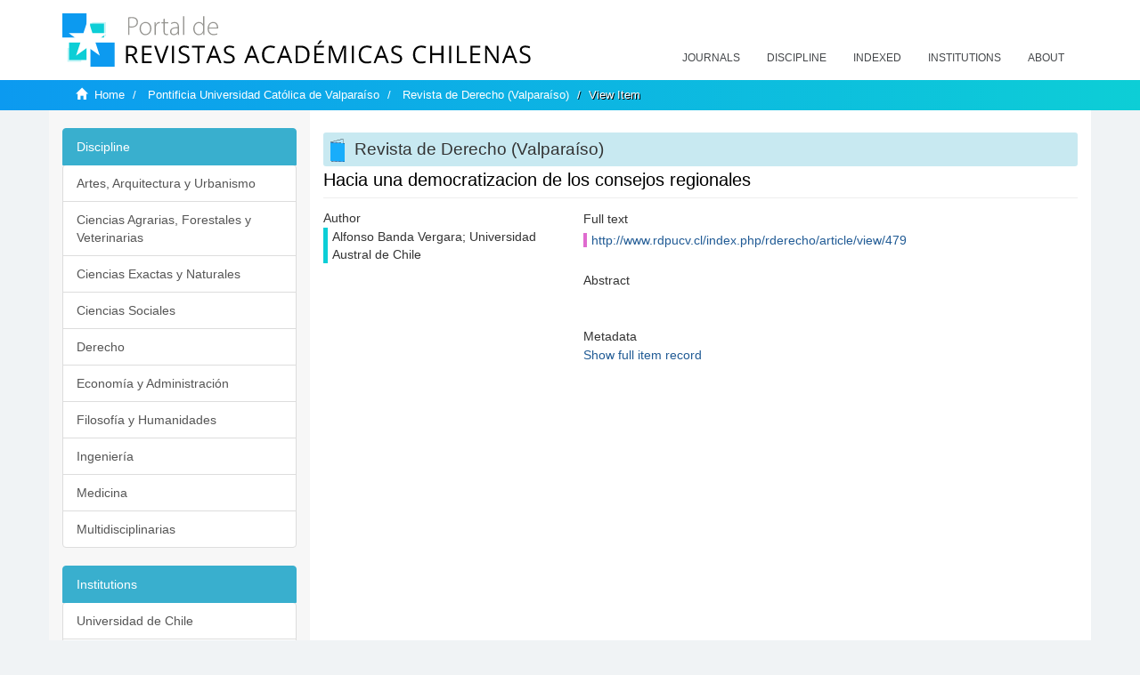

--- FILE ---
content_type: text/html;charset=utf-8
request_url: https://revistaschilenas.uchile.cl/handle/2250/26891
body_size: 5884
content:
<!DOCTYPE html>
            <!--[if lt IE 7]> <html class="no-js lt-ie9 lt-ie8 lt-ie7" lang="en"> <![endif]-->
            <!--[if IE 7]>    <html class="no-js lt-ie9 lt-ie8" lang="en"> <![endif]-->
            <!--[if IE 8]>    <html class="no-js lt-ie9" lang="en"> <![endif]-->
            <!--[if gt IE 8]><!--> <html class="no-js" lang="en"> <!--<![endif]-->
            <head><META http-equiv="Content-Type" content="text/html; charset=UTF-8">
<meta content="text/html; charset=UTF-8" http-equiv="Content-Type">
<meta content="IE=edge,chrome=1" http-equiv="X-UA-Compatible">
<meta content="width=device-width,initial-scale=1" name="viewport">
<link rel="shortcut icon" href="/themes/Mirage2/images/favicon.ico">
<link rel="apple-touch-icon" href="/themes/Mirage2/images/apple-touch-icon.png">
<meta name="Generator" content="DSpace 6.3">
<link href="/themes/Mirage2/styles/all.css" rel="stylesheet">
<link href="/themes/Mirage2/styles/main.css" rel="stylesheet">
<link href="/themes/Mirage2/styles/revistas.css" rel="stylesheet">
<link type="application/opensearchdescription+xml" rel="search" href="https://revistaschilenas.uchile.cl:443/open-search/description.xml" title="DSpace">
<script>
                //Clear default text of empty text areas on focus
                function tFocus(element)
                {
                if (element.value == ' '){element.value='';}
                }
                //Clear default text of empty text areas on submit
                function tSubmit(form)
                {
                var defaultedElements = document.getElementsByTagName("textarea");
                for (var i=0; i != defaultedElements.length; i++){
                if (defaultedElements[i].value == ' '){
                defaultedElements[i].value='';}}
                }
                //Disable pressing 'enter' key to submit a form (otherwise pressing 'enter' causes a submission to start over)
                function disableEnterKey(e)
                {
                var key;

                if(window.event)
                key = window.event.keyCode;     //Internet Explorer
                else
                key = e.which;     //Firefox and Netscape

                if(key == 13)  //if "Enter" pressed, then disable!
                return false;
                else
                return true;
                }
            </script><!--[if lt IE 9]>
                <script src="/themes/Mirage2/vendor/html5shiv/dist/html5shiv.js"> </script>
                <script src="/themes/Mirage2/vendor/respond/dest/respond.min.js"> </script>
                <![endif]--><script src="/themes/Mirage2/vendor/modernizr/modernizr.js"> </script>
<title>Hacia una democratizacion de los consejos regionales</title>
<link rel="schema.DCTERMS" href="http://purl.org/dc/terms/" />
<link rel="schema.DC" href="http://purl.org/dc/elements/1.1/" />
<meta name="DC.contributor" content="" xml:lang="es-ES" />
<meta name="DC.creator" content="Alfonso Banda Vergara; Universidad Austral de Chile" />
<meta name="DC.date" content="2010-10-13" scheme="DCTERMS.W3CDTF" />
<meta name="DCTERMS.dateAccepted" content="2019-04-12T16:35:53Z" scheme="DCTERMS.W3CDTF" />
<meta name="DCTERMS.available" content="2019-04-12T16:35:53Z" scheme="DCTERMS.W3CDTF" />
<meta name="DC.identifier" content="http://www.rdpucv.cl/index.php/rderecho/article/view/479" />
<meta name="DC.identifier" content="http://revistaschilenas.uchile.cl/handle/2250/26891" scheme="DCTERMS.URI" />
<meta name="DC.description" content="" xml:lang="es-ES" />
<meta name="DC.format" content="application/pdf" />
<meta name="DC.language" content="es" />
<meta name="DC.publisher" content="Pontificia Universidad Católica de Valparaíso" xml:lang="es-ES" />
<meta name="DC.rights" content="La revista se encuentra registrada a nombre de :Pontificia Universidad Cat&amp;oacute;lica de Valapara&amp;iacute;soAvenida Brasil 2950Casilla 4059ValparaisoChileTel&amp;eacute;fono: (56) (32) 2273000Fax: (56) (32) 2273183" />
<meta name="DC.source" content="Revista de Derecho de la Pontificia Universidad Católica de Valparaíso; N° 22 (2001)" xml:lang="es-ES" />
<meta name="DC.title" content="Hacia una democratizacion de los consejos regionales" xml:lang="es-ES" />
<meta name="DC.type" content="" xml:lang="es-ES" />
<meta name="DC.type" content="" xml:lang="en-US" />
<meta content="; " name="citation_keywords">
<meta content="Hacia una democratizacion de los consejos regionales" name="citation_title">
<meta content="Pontificia Universidad Cat&oacute;lica de Valpara&iacute;so" name="citation_publisher">
<meta content="Alfonso Banda Vergara; Universidad Austral de Chile" name="citation_author">
<meta content="2019-04-12T16:35:53Z" name="citation_date">
<meta content="https://revistaschilenas.uchile.cl/handle/2250/26891" name="citation_abstract_html_url">
<meta name="description" content="Portal de Revistas Acad&eacute;micas Chilenas proporciona acceso abierto a las publicaciones editadas por universidades, sociedades cient&iacute;ficas, organismos gubernamentales y ONGs editadas e Chile">
<meta name="twitter:card" content="summary_large_image">
<meta name="twitter:site" content="@sisib">
<meta name="twitter:title" content="Hacia una democratizacion de los consejos regionales">
<meta name="twitter:description" content="Portal de Revistas Acad&eacute;micas Chilenas proporciona acceso abierto a las publicaciones editadas por universidades, sociedades cient&iacute;ficas, organismos gubernamentales y ONGs editadas e Chile">
<meta name="twitter:creator" content="@sisib">
<meta property="twitter:url" content="http://revistaschilenas.uchile.cl/handle/2250/26891">
<meta name="twitter:image" content="http://revistaschilenas.uchile.cl/themes/Mirage2/images/revistas-chilenasBig.png">
<meta name="og:title" content="Hacia una democratizacion de los consejos regionales">
<meta name="og:type" content="article">
<meta name="og:url" content="http://revistaschilenas.uchile.cl/handle/2250/26891">
<meta name="og:image" content="http://revistaschilenas.uchile.cl/themes/Mirage2/images/revistas-chilenasBig.png">
<meta name="og:description" content="Portal de Revistas Acad&eacute;micas Chilenas proporciona acceso abierto a las publicaciones editadas por universidades, sociedades cient&iacute;ficas, organismos gubernamentales y ONGs editadas e Chile">
<meta name="og:site_name" content="Portal de Revistas Acad&eacute;micas Chilenas - Universidad de Chile">
<meta property="og:url" content="http://revistaschilenas.uchile.cl/handle/2250/26891">
<meta content="240376748241" property="fb:app_id">
<script src="https://platform-api.sharethis.com/js/sharethis.js#property=6474c5bd40353a0019caf09e&product=sop" type="text/javascript"></script>
</head><body>
<header>
<div role="navigation" class="navbar navbar-default navbar-static-top">
<div class="container">
<div class="navbar-header">
<button data-toggle="offcanvas" class="navbar-toggle" type="button"><span class="sr-only">Toggle navigation</span><span class="icon-bar"></span><span class="icon-bar"></span><span class="icon-bar"></span></button><a class="navbar-brand" href="/"><img src="/themes/Mirage2/images/prach.svg"></a>
<div class="navbar-header pull-right visible-xs hidden-sm hidden-md hidden-lg">
<ul class="nav nav-pills pull-left ">
<li>
<form method="get" action="/login" style="display: inline">
<button class="navbar-toggle navbar-link"></button>
</form>
</li>
</ul>
</div>
</div>
<div class="collapse navbar-collapse navbar-ex6-collapse">
<ul class="nav navbar-nav baja">
<li>
<a href="/page/revistas">Journals</a>
</li>
<li>
<a href="/page/disciplina">Discipline</a>
</li>
<li>
<a href="/page/indexado">Indexed</a>
</li>
<li>
<a href="/community-list">Institutions</a>
</li>
<li>
<a href="/page/acerca">About</a>
</li>
</ul>
</div>
</div>
</div>
</header>
<div class="hidden" id="no-js-warning-wrapper">
<div id="no-js-warning">
<div class="notice failure">JavaScript is disabled for your browser. Some features of this site may not work without it.</div>
</div>
</div>
<div class="trail-wrapper hidden-print">
<div class="container">
<div class="row">
<div class="col-xs-12">
<div class="breadcrumb dropdown visible-xs">
<a data-toggle="dropdown" class="dropdown-toggle" role="button" href="#" id="trail-dropdown-toggle">View Item&nbsp;<b class="caret"></b></a>
<ul aria-labelledby="trail-dropdown-toggle" role="menu" class="dropdown-menu">
<li role="presentation">
<a role="menuitem" href="/"><i aria-hidden="true" class="glyphicon glyphicon-home"></i>&nbsp;
                        Home</a>
</li>
<li role="presentation">
<a role="menuitem" href="/handle/2250/6592">Pontificia Universidad Cat&oacute;lica de Valpara&iacute;so</a>
</li>
<li role="presentation">
<a role="menuitem" href="/handle/2250/23991">Revista de Derecho (Valpara&iacute;so)</a>
</li>
<li role="presentation" class="disabled">
<a href="#" role="menuitem">View Item</a>
</li>
</ul>
</div>
<ul class="breadcrumb hidden-xs">
<li>
<i aria-hidden="true" class="glyphicon glyphicon-home"></i>&nbsp;
            <a href="/">Home</a>
</li>
<li>
<a href="/handle/2250/6592">Pontificia Universidad Cat&oacute;lica de Valpara&iacute;so</a>
</li>
<li>
<a href="/handle/2250/23991">Revista de Derecho (Valpara&iacute;so)</a>
</li>
<li class="active">View Item</li>
</ul>
</div>
</div>
</div>
</div>
<div class="container" id="main-container">
<div class="row row-offcanvas row-offcanvas-right">
<div class="horizontal-slider clearfix">
<div class="col-xs-12 col-sm-12 col-md-9 main-content">
<script src="/themes/Mirage2/scripts/revistas.js"> </script>
<div id="ds-body">
<input id="meta" type="hidden" value="
/loginen_US
https443revistaschilenas.uchile.clhandle/2250/268916.3UA-139136674-1DSpaceopen-search/description.xml/contact/feedbackenEnglishen_UStype:itemhdl:2250/26891type:collectionhdl:2250/23991Hacia una democratizacion de los consejos regionales; Hacia una democratizacion de los consejos regionalesPontificia Universidad Cat&oacute;lica de Valpara&iacute;soAlfonso Banda Vergara; Universidad Austral de Chile2019-04-12T16:35:53Zhttps://revistaschilenas.uchile.cl/handle/2250/26891
<link rel=&quot;schema.DCTERMS&quot; href=&quot;http://purl.org/dc/terms/&quot; />
<link rel=&quot;schema.DC&quot; href=&quot;http://purl.org/dc/elements/1.1/&quot; />
<meta name=&quot;DC.contributor&quot; content=&quot;&quot; xml:lang=&quot;es-ES&quot; />
<meta name=&quot;DC.creator&quot; content=&quot;Alfonso Banda Vergara; Universidad Austral de Chile&quot; />
<meta name=&quot;DC.date&quot; content=&quot;2010-10-13&quot; scheme=&quot;DCTERMS.W3CDTF&quot; />
<meta name=&quot;DCTERMS.dateAccepted&quot; content=&quot;2019-04-12T16:35:53Z&quot; scheme=&quot;DCTERMS.W3CDTF&quot; />
<meta name=&quot;DCTERMS.available&quot; content=&quot;2019-04-12T16:35:53Z&quot; scheme=&quot;DCTERMS.W3CDTF&quot; />
<meta name=&quot;DC.identifier&quot; content=&quot;http://www.rdpucv.cl/index.php/rderecho/article/view/479&quot; />
<meta name=&quot;DC.identifier&quot; content=&quot;http://revistaschilenas.uchile.cl/handle/2250/26891&quot; scheme=&quot;DCTERMS.URI&quot; />
<meta name=&quot;DC.description&quot; content=&quot;&quot; xml:lang=&quot;es-ES&quot; />
<meta name=&quot;DC.format&quot; content=&quot;application/pdf&quot; />
<meta name=&quot;DC.language&quot; content=&quot;es&quot; />
<meta name=&quot;DC.publisher&quot; content=&quot;Pontificia Universidad Cat&oacute;lica de Valpara&iacute;so&quot; xml:lang=&quot;es-ES&quot; />
<meta name=&quot;DC.rights&quot; content=&quot;La revista se encuentra registrada a nombre de :Pontificia Universidad Cat&amp;amp;oacute;lica de Valapara&amp;amp;iacute;soAvenida Brasil 2950Casilla 4059ValparaisoChileTel&amp;amp;eacute;fono: (56) (32) 2273000Fax: (56) (32) 2273183&quot; />
<meta name=&quot;DC.source&quot; content=&quot;Revista de Derecho de la Pontificia Universidad Cat&oacute;lica de Valpara&iacute;so; N&deg; 22 (2001)&quot; xml:lang=&quot;es-ES&quot; />
<meta name=&quot;DC.title&quot; content=&quot;Hacia una democratizacion de los consejos regionales&quot; xml:lang=&quot;es-ES&quot; />
<meta name=&quot;DC.type&quot; content=&quot;&quot; xml:lang=&quot;es-ES&quot; />
<meta name=&quot;DC.type&quot; content=&quot;&quot; xml:lang=&quot;en-US&quot; />
xmlui.general.dspace_homePontificia Universidad Cat&oacute;lica de Valpara&iacute;soRevista de Derecho (Valpara&iacute;so)xmlui.ArtifactBrowser.ItemViewer.trail/discover/discoverqueryMirage2/Mirage2/

">
<div id="aspect_artifactbrowser_ItemViewer_div_item-view" class="ds-static-div primary">
<!-- External Metadata URL: cocoon://metadata/handle/2250/26891/mets.xml-->
<div class="item-summary-view-metadata">
<h2 class="page-header first-page-header apart">Hacia una democratizacion de los consejos regionales</h2>
<script src="/themes/Mirage2/scripts/jquery.js"> </script><script>
			$( document ).ready(function() {
				$('ul.breadcrumb li').each(function( index ) {
					if(index==2){
						$(".item-summary-view-metadata").prepend('<h2 class="patineta">'+$( this ).text()+'</h2>');
					}
				});
				
				
				if($('.ds-referenceSet-list').html() != undefined){
					
				}
				
				
					
			
			});
		</script>
<div class="row">
<div class="col-sm-4">
<div class="simple-item-view-authors item-page-field-wrapper table">
<h5>Author</h5>
<div>Alfonso Banda Vergara; Universidad Austral de Chile</div>
<br>
</div>
</div>
<div class="col-sm-8">
<div class="row">
<div class="col-xs-6 col-sm-12"></div>
</div>
<div class="simple-item-view-uri item-page-field-wrapper table">
<h5>Full text</h5>
<span><a href="http://www.rdpucv.cl/index.php/rderecho/article/view/479">http://www.rdpucv.cl/index.php/rderecho/article/view/479</a></span>
</div>
<div class="simple-item-view-description item-page-field-wrapper table">
<h5 class="">Abstract</h5>
<div>&nbsp;</div>
</div>
<div class="simple-item-view-show-full item-page-field-wrapper table">
<h5>Metadata</h5>
<a href="/handle/2250/26891?show=full">Show full item record</a>
</div>
</div>
</div>
</div>
</div>
</div>
<div class="visible-xs visible-sm">
<a href="/htmlmap"></a>
</div>
</div>
<div role="navigation" id="sidebar" class="col-xs-6 col-sm-3 sidebar-offcanvas">
<div class="word-break hidden-print" id="ds-options">
<link href="/themes/Mirage2/styles/jcarousel.responsive.css" rel="stylesheet">
<script src="/themes/Mirage2/scripts/jquery.js"> </script><script>
    				$( document ).ready(function() {
						comunidadOrdena();							
						$('#destacados').load('/tipoDocumento/destacados.jsp', function(response, status, xhr) {
							(function($) {
								$(function() {
									var jcarousel = $('.jcarousel');
									jcarousel
										.on('jcarousel:reload jcarousel:create', function () {
											var carousel = $(this),
												width = carousel.innerWidth();

											if (width >= 600) {
												width = width / 5;
											} else if (width >= 350) {
												width = width / 3;
											}
											//carousel.jcarousel('items').css('width', Math.ceil(width) + 'px');
											carousel.jcarousel('items').addClass('itemCarousel');;
										})
										.jcarousel({
											wrap: 'circular'
										});
									$('.jcarousel-control-prev')
										.jcarouselControl({
											target: '-=1'
										});
									$('.jcarousel-control-next')
										.jcarouselControl({
											target: '+=1'
										});
									$('.jcarousel-pagination')
										.on('jcarouselpagination:active', 'a', function() {
											$(this).addClass('active');
										})
										.on('jcarouselpagination:inactive', 'a', function() {
											$(this).removeClass('active');
										})
										.on('click', function(e) {
											e.preventDefault();
										})
										.jcarouselPagination({
											perPage: 1,
											item: function(page) {
												//return '<a href="#' + page + '">' + page + '</a>';
											}
										});

								});
							})(jQuery);

						});	
						
		
						if($("#aspect_artifactbrowser_ItemViewer_div_item-view  .ds-referenceSet-list li").html()!=undefined){
							arreglo=$("#aspect_artifactbrowser_ItemViewer_div_item-view  .ds-referenceSet-list li" ).html().split('/a');
							
							if(arreglo[1]!=undefined){								
								$("#aspect_artifactbrowser_ItemViewer_div_item-view  .ds-referenceSet-list li" ).html(arreglo[0]+"/a>")
							}
						}
				
						url=window.location.href
						array_url=url.split("/");

						if($('#aspect_artifactbrowser_CollectionViewer_div_collection-home').html()!= undefined){
							if($('#aspect_discovery_CollectionRecentSubmissions_div_collection-recent-submission').html()==undefined){
								$('#aspect_discovery_CollectionSearch_div_collection-search').hide()
							}
							$('.first-page-header').addClass('patineta')
						}
						
						if($('#aspect_artifactbrowser_CommunityViewer_div_community-home').html()!= undefined){
							$('.first-page-header').addClass('cafe')
							$('#aspect_discovery_CommunityRecentSubmissions_div_community-recent-submission').hide()
							$('#aspect_artifactbrowser_CommunityViewer_div_community-home .ds-div-head').hide()
						}
						
						if($('#aspect_artifactbrowser_CommunityBrowser_referenceSet_community-browser').html()!= undefined){
							
							$('h2.first-page-header').addClass('cafe')
							$('.community-browser-row').addClass('borrar')
							$('.sub-tree-wrapper .row a').addClass('linea')
							
							$('.ds-paragraph').hide();
							
							var set = $('#aspect_artifactbrowser_CommunityBrowser_referenceSet_community-browser').children('.borrar');
							var length = set.length;
							set.each(function(index, element) {
							  if (index === (length - 1)) {
								$(this).hide();
							  }
							});
						}
					
						$('#aspect_discovery_CollectionRecentSubmissions_div_collection-recent-submission').load('/tipoDocumento/annio.jsp?handle='+array_url[array_url.length-1],
						function(response, status, xhr) {
							$( ".source" ).change(function() {
							  $('#annioCollection').load('/tipoDocumento/annio.jsp?handle='+array_url[array_url.length-1]+'&source='+encodeURIComponent($(this).val().trim()) );
							});
						});
					});
    	        </script>
<div class="list-group">
<a class="list-group-item active"><span class="h5 list-group-item-heading h5">Discipline</span></a>
<div class="list-group" id="disciplinaHome">
<a href="/page/b_disciplina/artes-arquitectura-urbanismo" class="list-group-item ds-option paises">Artes, Arquitectura y Urbanismo</a><a href="/page/b_disciplina/ciencias-agrarias-forestales-veterinarias" class="list-group-item ds-option paises">Ciencias Agrarias, Forestales y Veterinarias</a><a href="/page/b_disciplina/ciencias-exactas-naturales" class="list-group-item ds-option paises">Ciencias Exactas y Naturales</a><a href="/page/b_disciplina/ciencias-sociales" class="list-group-item ds-option paises">Ciencias Sociales</a><a href="/page/b_disciplina/derecho" class="list-group-item ds-option paises">Derecho</a><a href="/page/b_disciplina/economia-administracion" class="list-group-item ds-option paises">Econom&iacute;a y Administraci&oacute;n</a><a href="/page/b_disciplina/filosofia-humanidades" class="list-group-item ds-option paises">Filosof&iacute;a y Humanidades</a><a href="/page/b_disciplina/ingenieria" class="list-group-item ds-option paises">Ingenier&iacute;a</a><a href="/page/b_disciplina/medicina" class="list-group-item ds-option paises">Medicina</a><a href="/page/b_disciplina/multidisciplinarias" class="list-group-item ds-option paises">Multidisciplinarias</a>
</div>
</div>
<div class="list-group">
<a class="list-group-item active"><span class="h5 list-group-item-heading h5">Institutions</span></a>
<div class="list-group" id="institucionesHome">
<a href="/handle/2250/160" class="list-group-item ds-option paises">Universidad de Chile</a><a href="/handle/2250/1" class="list-group-item ds-option paises">Universidad Cat&oacute;lica de Chile</a><a href="/handle/2250/6587" class="list-group-item ds-option paises">Universidad de Santiago de Chile</a><a href="/handle/2250/6576" class="list-group-item ds-option paises">Universidad de Concepci&oacute;n</a><a href="/handle/2250/6582" class="list-group-item ds-option paises">Universidad Austral de Chile</a><a href="/handle/2250/6592" class="list-group-item ds-option paises">Universidad Cat&oacute;lica de Valpara&iacute;so</a><a href="/handle/2250/6583" class="list-group-item ds-option paises">Universidad del Bio Bio</a><a href="/handle/2250/6591" class="list-group-item ds-option paises">Universidad de Valpara&iacute;so</a><a href="/handle/2250/6590" class="list-group-item ds-option paises">Universidad Cat&oacute;lica del Norte</a><a href="/community-list" class="list-group-item ds-option paises masPaises">more</a>
</div>
</div>
<h2 class="ds-option-set-head  h6">Browse</h2>
<div id="aspect_viewArtifacts_Navigation_list_browse" class="list-group">
<a class="list-group-item active"><span class="h5 list-group-item-heading  h5">All of DSpace</span></a><a href="/community-list" class="list-group-item ds-option">Communities &amp; Collections</a><a href="/browse?type=dateissued" class="list-group-item ds-option">By Issue Date</a><a href="/browse?type=author" class="list-group-item ds-option">Authors</a><a href="/browse?type=title" class="list-group-item ds-option">Titles</a><a href="/browse?type=subject" class="list-group-item ds-option">Subjects</a><a class="list-group-item active"><span class="h5 list-group-item-heading  h5">This Collection</span></a><a href="/handle/2250/23991/browse?type=dateissued" class="list-group-item ds-option">By Issue Date</a><a href="/handle/2250/23991/browse?type=author" class="list-group-item ds-option">Authors</a><a href="/handle/2250/23991/browse?type=title" class="list-group-item ds-option">Titles</a><a href="/handle/2250/23991/browse?type=subject" class="list-group-item ds-option">Subjects</a>
</div>
<h2 class="ds-option-set-head  h6">My Account</h2>
<div id="aspect_viewArtifacts_Navigation_list_account" class="list-group">
<a href="/login" class="list-group-item ds-option">Login</a><a href="/register" class="list-group-item ds-option">Register</a>
</div>
<div id="aspect_viewArtifacts_Navigation_list_context" class="list-group"></div>
<div id="aspect_viewArtifacts_Navigation_list_administrative" class="list-group"></div>
<div id="aspect_discovery_Navigation_list_discovery" class="list-group"></div>
</div>
</div>
</div>
</div>
<div class="hidden-xs hidden-sm">
<a href="/htmlmap"></a>
</div>
</div>
<script type="text/javascript">
                         if(typeof window.publication === 'undefined'){
                            window.publication={};
                          };
                        window.publication.contextPath= '';window.publication.themePath= '/themes/Mirage2/';</script><script>if(!window.DSpace){window.DSpace={};}window.DSpace.context_path='';window.DSpace.theme_path='/themes/Mirage2/';</script><script src="/themes/Mirage2/scripts/theme.js"> </script><script>
                (function(i,s,o,g,r,a,m){i['GoogleAnalyticsObject']=r;i[r]=i[r]||function(){
                (i[r].q=i[r].q||[]).push(arguments)},i[r].l=1*new Date();a=s.createElement(o),
                m=s.getElementsByTagName(o)[0];a.async=1;a.src=g;m.parentNode.insertBefore(a,m)
                })(window,document,'script','//www.google-analytics.com/analytics.js','ga');

                ga('create', 'UA-139136674-1', 'revistaschilenas.uchile.cl');
                ga('send', 'pageview');
            </script><script src="https://www.googletagmanager.com/gtag/js?id=G-GGJN47Q80M"></script><script>
		
			window.dataLayer = window.dataLayer || [];
		  function gtag(){dataLayer.push(arguments);}
		  gtag('js', new Date());

		  gtag('config', 'G-GGJN47Q80M');
		
		</script>
<div class="container pie">
<a href="http://www.uchile.cl/sisib">Direcci&oacute;n de Servicios de Informaci&oacute;n y Bibliotecas (SISIB) - Universidad de Chile</a>
<br>&copy; 2019 Dspace - Modificado por SISIB</div>
</body></html>
